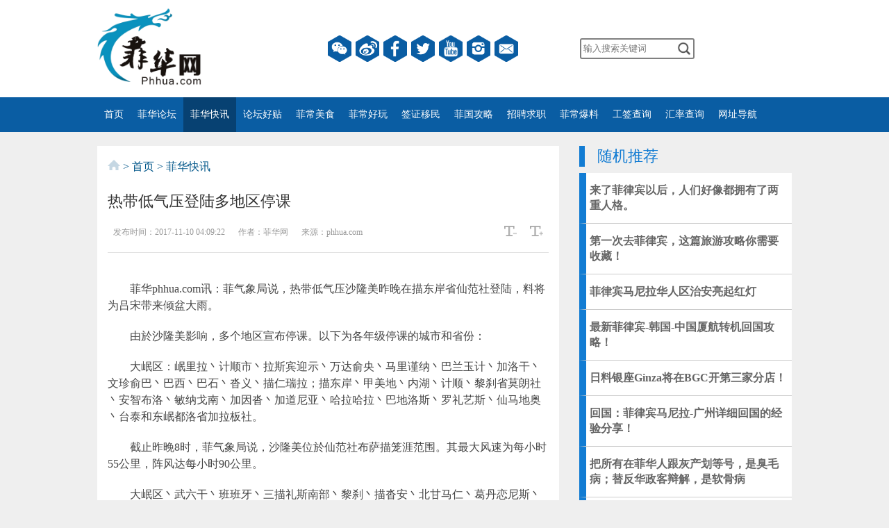

--- FILE ---
content_type: text/html
request_url: https://www.phhua.com/news/27441.html
body_size: 28805
content:
<!DOCTYPE html>
<html lang="en" style="font-size: 405.067px;">
<head>
	<meta http-equiv="Content-Type" content="text/html; charset=UTF-8">
    <meta name="viewport" content="width=device-width, initial-scale=1.0">
    <title> 热带低气压登陆多地区停课 - 菲华网</title>
    <meta name="keywords" content="">
    <meta name="description" content="　　菲华phhua.com讯：菲气象局说，热带低气压沙隆美昨晚在描东岸省仙范社登陆，料将为吕宋带来倾盆大雨。由於沙隆美影响，多个地区宣布停课。以下为各年级停课的城市和省份：大岷区：岷">
    <link rel="icon" href="/favicon.ico" type="image/x-icon">
	<link rel="stylesheet" href="/css/swiper.min2024.css">
    <link rel="stylesheet" href="/css/common2024.css">
    <link rel="stylesheet" href="/css/compart2024.css">
    <link rel="stylesheet" href="/css/index2024.css">
    <link rel="stylesheet" href="/css/content2024.css">
	<link rel="stylesheet" href="/css/share_style1_16.css"></head>
  
<body>
    <div class="">
        <!-- 头部 -->
        	<div class="head_wrap">
		<!-- 手机端logo -->
		<div class="top min_screen">
			<div class="logo">
				<img class="max_screen" src="/images/logo2_h5.png" alt="">
				<img class="min_screen" src="/images/logo2_h5.png" alt="">		</div>
			<div class="search_icon">
				<img src="/images/search_wap.png" alt="">
			</div>
		</div>
		<!-- pc logo -->
		<div class="top max_screen" style="background-color: white;">
			<div class="new-heart">
				<div class="new-logo">
					<img src="/images/logo2024.png" alt="">			</div>
				<div class="new-epaper">			</div>
				<div class="new_top_links top_links">
					<script type="text/javascript" src="https://www.phhua.com/ad/top_links.js"></script>
				</div>
				<div class="new_search">
					<input class="new_search_input" type="text" placeholder="输入搜索关键词">
					<img class="new_search_btn" src="/images/new-head-search.png" alt="">		
				</div>
				<div class="new_zxshibao" style="width: 50px;">			</div>
			</div>
		
		</div>
		<!-- 导航 -->
		<div class="nav">
			<ul class="nav_ul clearfix">
				<li class="nav_item left"><a href="https://www.phhua.com/">首页</a></li>
				<li class="nav_item left"><a href="https://bbs.phhua.com/" target="_blank">菲华论坛</a></li>
				<li class="nav_item left"><a href="https://www.phhua.com/news/">菲华快讯</a></li>
				<li class="nav_item left"><a href="https://www.phhua.com/hots/">论坛好贴</a></li>
				<li class="nav_item left"><a href="https://www.phhua.com/food/">菲常美食</a></li>
				<li class="nav_item left"><a href="https://www.phhua.com/travel/">菲常好玩</a></li>
				<li class="nav_item left"><a href="https://www.phhua.com/visa/">签证移民</a></li>
				<li class="nav_item left"><a href="https://bbs.phhua.com/forum-50-1.html" target="_blank">菲国攻略</a></li>
				<li class="nav_item left"><a href="https://bbs.phhua.com/forum-38-1.html" target="_blank">招聘求职</a></li>
				<li class="nav_item left"><a href="https://bbs.phhua.com/forum-63-1.html" target="_blank">菲常爆料</a></li>
				<li class="nav_item left"><a href="https://visacheck.phhua.com/" target="_blank">工签查询</a></li>
				<li class="nav_item left"><a href="https://www.phhua.com/peso/" target="_blank">汇率查询</a></li>
				<li class="nav_item left"><a href="https://www.ph234.com/" target="_blank">网址导航</a></li>
			</ul>
		</div>
	</div>
        <!-- 正文 -->
        <div class="main_wrap">
            <div class="heart">
                <!-- 主要内容部分 -->
                <div class="content clearfix">
                    <!-- 左侧列表 -->
                    <div class="left left_content">
                        <div class="location">
                            <img src="/images/location@3x.png" alt="" style="width: 18px;margin-top: 0;">
                           <span>&gt; <a href="https://www.phhua.com/">首页</a> &gt;</span><span id="locationName">&nbsp;菲华快讯</span>
                        </div>
                        <div class="content_title" id="1283445699392593920"> 热带低气压登陆多地区停课</div>
                        <div class="content_info">
                            <span class="max_screen">
                                发布时间：<i class="content_date releaseTime" style="display: inline-block;">2017-11-10 04:09:22</i>
                            </span>
                            <span class="min_screen">
								<i class="content_date releaseTime" style="display: inline-block;">2017-11-10 04:09:22</i>
							</span>
                            <span class="max_screen">
                                作者：<i class="content_resource">菲华网</i>
                            </span>
							<span class="max_screen">
                                来源：<i class="content_resource">phhua.com</i>
                            </span>
                            <span class="min_screen">
								<i class="content_resource">菲华网</i>
							</span>
							<span class="min_screen">
								<i class="content_resource">phhua.com</i>
							</span>
                            <div class="font-change">
                                <span class="font-smaller">
                                    <img src="/images/font-smaller.png" alt="">
                                </span>
                                <span class="font-bigger">
                                    <img src="/images/font-bigger.png" alt="">
                                </span>
                            </div>
                        </div>
                        <div class="content_content">
							<div>
							<p data-we-empty-p="" style="text-align:center;">
							<p>　　菲华phhua.com讯：菲气象局说，热带低气压沙隆美昨晚在描东岸省仙范社登陆，料将为吕宋带来倾盆大雨。</p>

<p>　　由於沙隆美影响，多个地区宣布停课。以下为各年级停课的城市和省份：</p>

<p>　　大岷区：岷里拉丶计顺市丶拉斯宾迎示丶万达俞央丶马里谨纳丶巴兰玉计丶加洛干丶文珍俞巴丶巴西丶巴石丶沓义丶描仁瑞拉；描东岸丶甲美地丶内湖丶计顺丶黎刹省莫朗社丶安智布洛丶敏纳戈南丶加因沓丶加道尼亚丶哈拉哈拉丶巴地洛斯丶罗礼艺斯丶仙马地奥丶台泰和东岷都洛省加拉板社。</p>

<p>　　截止昨晚8时，菲气象局说，沙隆美位於仙范社布萨描笼涯范围。其最大风速为每小时55公里，阵风达每小时90公里。</p>

<p>　　大岷区丶武六干丶班班牙丶三描礼斯南部丶黎刹丶描沓安丶北甘马仁丶葛丹恋尼斯丶亚眉丶殊殊银丶描实巴地丶迪高和布利亚斯岛丶伦布伦丶马仁俞计丶计顺丶内湖丶甲美地丶描东岸丶东岷都洛和西岷都洛悬挂一号风球。</p>

<p>　　菲气象局警告这些地区的居民，甚至是居住在中吕宋东部地区的人，要地方洪水和山体滑波，因为沙隆美预料将带来强降雨。</p>

<p>　　沙隆美昨晚8时至午夜12时抵达大岷区，带来中至大雨，偶尔有阵风。</p>

<p>　　沙隆美以每小时25公里的速度向西北以西方向前进，料在周六早上离开菲责任区。</p>
							<br>
							</p>
		  					<p align="center"><font size="3"><font color="#a0a0a0" size="2"><script type="text/javascript" src="https://www.phhua.com/ad/bottom_tg.js"></script></font></font></p>
							<p style="text-indent:2em;">{bbs_source}</p>
							</div>
                        </div>
                        <!--分享-->
                        <div class="bdsharebuttonbox sharearti bdshare-button-style1-16" id="sharearti" data-tag="share_1" data-bd-bind="1726221495066">
                            <span style="display: inline-block;vertical-align: middle;"></span>
                            <!--<div class="share_icons" style="display: inline-block;vertical-align: middle;">
                                <a title="分享到微信" class="bshare-weixin bds_weixin" data-cmd="weixin"></a>
                                <a title="分享到新浪微博" class="bshare-sinaminiblog bds_tsina" data-cmd="tsina"></a>
                                <a title="分享到QQ好友" class="bds_sqq" data-cmd="sqq"></a>
                                <a title="分享到Facebook" class="bshare-facebook bds_fbook" data-cmd="fbook"></a>
                                <a title="分享到Twitter" class="bshare-twitter bds_twi" data-cmd="twi"></a>
                                <a class="bds_more" data-cmd="more"></a>
                            </div>-->
							<div class="sharethis-inline-share-buttons"></div>                        
                        </div>
						<div class="content_info"></div>
                        <!-- 相关新闻 -->
                       <div class="list_li_content li_content">
					   <div class="li_item clearfix"><div class="li_item_img"><a href="https://www.phhua.com/hots/40942.html" class="img_wrapper"><img src="https://www.phhua.com/uploads/litpic/20210123/16113648617087.jpg" alt="" class="entry-thumb"></a></div>
                    <div class="li_item_right"><a href="https://www.phhua.com/hots/40942.html"><div class="li_item_title">11名男子性侵菲律宾空姐致死，酒店最后视频曝光！</div><div class="li_item_des">
菲律宾航空、空姐、11男性侵，谋杀，看到这几个关键词，你会联想到什么？这正是前不久的跨年夜在菲律宾发生的骇人听闻的空姐死亡事件。

2020年12月31日跨年夜，一位年仅23岁的名叫Christine Angelica Dacera的菲律宾空姐与11名男子在菲律宾首都马尼拉的“城市花园酒....</div></a></div></div>
					   </div>
                        
                        
                    </div>
                    <!-- 右侧部分 -->
                    <div class="right right_content max_screen">
                    <!-- 新闻排行 -->
                    <div class="paihang_content paihang">
						<div class="yanlun" style="margin-bottom: 0;">
							<div class="yanlun_title">随机推荐</div>
							<div class="yanlun_list">
								<div class="yanlun_item first_item"><div class="yanlun_item_title"><a href="http://www.phhua.com/hots/36625.html" target="_blank">来了菲律宾以后，人们好像都拥有了两重人格。</a></div></div><div class="yanlun_item "><div class="yanlun_item_title"><a href="http://www.phhua.com/hots/87387.html" target="_blank">第一次去菲律宾，这篇旅游攻略你需要收藏！</a></div></div><div class="yanlun_item "><div class="yanlun_item_title"><a href="http://www.phhua.com/hots/36561.html" target="_blank">菲律宾马尼拉华人区治安亮起红灯</a></div></div><div class="yanlun_item "><div class="yanlun_item_title"><a href="http://www.phhua.com/hots/35847.html" target="_blank">最新菲律宾-韩国-中国厦航转机回国攻略！</a></div></div><div class="yanlun_item "><div class="yanlun_item_title"><a href="http://www.phhua.com/food/80491.html" target="_blank">日料银座Ginza将在BGC开第三家分店！</a></div></div><div class="yanlun_item "><div class="yanlun_item_title"><a href="http://www.phhua.com/hots/35898.html" target="_blank">回国：菲律宾马尼拉-广州详细回国的经验分享！</a></div></div><div class="yanlun_item "><div class="yanlun_item_title"><a href="http://www.phhua.com/hots/94254.html" target="_blank">把所有在菲华人跟灰产划等号，是臭毛病；替反华政客辩解，是软骨病</a></div></div><div class="yanlun_item "><div class="yanlun_item_title"><a href="http://www.phhua.com/hots/88829.html" target="_blank">马尼拉允许骑电动车吗？电动车在菲律宾是不是合法的吗？</a></div></div><div class="yanlun_item "><div class="yanlun_item_title"><a href="http://www.phhua.com/hots/39685.html" target="_blank">多地又频发雾霾，成一级致癌物！除了戴口罩，这才是更好的解决办法！</a></div></div><div class="yanlun_item "><div class="yanlun_item_title"><a href="http://www.phhua.com/hots/85419.html" target="_blank">菲律宾著名的“活死人区”：贫民将逝者当“邻居”，在棺材上睡觉。</a></div></div>							</div>
						</div>
					</div>
					<div class="paihang_content paihang">
						<div class="yanlun" style="margin-bottom: 0;">
							<div class="yanlun_title">热点关键字</div>
							<div class="yanlun_list">
								<a href="http://manilaoceanpark.phhua.com/" target="_blank" style="font-size:pt;color:#d465ad">海洋公园</a>, <a href="http://manila.phhua.com/" target="_blank" style="font-size:pt;color:#6776fc">马尼拉教你怎么玩？</a>, <a href="http://bbs.phhua.com/forum-38-1.html" target="_blank" style="font-size:10pt;color:#c2b77d">菲律宾招聘</a>, <a href="http://colleges.phhua.com/" target="_blank" style="font-size:20pt;color:#c27de7">菲律宾有哪些大学?</a>, <a href="http://tigerairways.phhua.com/" target="_blank" style="font-size:11pt;color:#fa1af3">菲律宾虎航怎么样？</a>, <a href="https://www.phhua.com/food/" target="_blank" style="font-size:pt;color:#3db1ec">菲律宾美食</a>, <a href="http://davao.phhua.com/" target="_blank" style="font-size:11pt;color:#b4b379">达沃旅游攻略</a>, <a href="http://pogoisland.phhua.com/" target="_blank" style="font-size:20pt;color:#5b76ec">甲米地菠菜岛</a>, <a href="http://bbs.phhua.com/forum-36-1.html" target="_blank" style="font-size:12pt;color:#507afa">菲律宾交友网站</a>, <a href="http://visa.phhua.com/" target="_blank" style="font-size:pt;color:#8ea853">菲律宾旅游签证</a>, <a href="http://citizenship.phhua.com/" target="_blank" style="font-size:9pt;color:#5484ab">菲律宾承认双重国籍吗？</a>, <a href="http://dumaguete.phhua.com/" target="_blank" style="font-size:12pt;color:#36af5d">杜马盖地旅游攻略</a>, <a href="http://marry.phhua.com/" target="_blank" style="font-size:20pt;color:#8c72c4">菲律宾结婚</a>, <a href="http://cebupacificair.phhua.com/" target="_blank" style="font-size:9pt;color:#cfb60">菲律宾宿务航空怎么样？</a>, <a href="http://baguio.phhua.com/" target="_blank" style="font-size:20pt;color:#f596b7">碧瑶旅游攻略</a>, <a href="https://feihua8.com/forum.php" target="_blank" style="font-size:11pt;color:#b443c8">菲华吧论坛</a>, <a href="http://coron.phhua.com/" target="_blank" style="font-size:10pt;color:#1624d">科隆旅游攻略</a>, <a href="http://manilachurch.phhua.com/" target="_blank" style="font-size:pt;color:#9593e7">马尼拉大教堂</a>, <a href="http://chinatown.phhua.com/" target="_blank" style="font-size:pt;color:#f2bfa5">马尼拉唐人街</a>, <a href="http://airasia.phhua.com/" target="_blank" style="font-size:10pt;color:#63e5e">菲律宾亚航怎么样？</a>, <a href="http://tagaytay.phhua.com/" target="_blank" style="font-size:12pt;color:#9f52d4">大雅台旅游攻略</a>, <a href="http://mindanao.phhua.com/" target="_blank" style="font-size:11pt;color:#a3a0bc">棉兰老旅游攻略</a>, <a href="http://study.phhua.com/" target="_blank" style="font-size:9pt;color:#f436b">菲律宾留学怎么样？</a>, <a href="http://bbs.phhua.com/forum-36-1.html" target="_blank" style="font-size:20pt;color:#ea30f6">菲律宾中文交友</a>, <a href="http://bohol.phhua.com/" target="_blank" style="font-size:9pt;color:#145d19">薄荷岛旅游攻略</a>, <a href="http://elnido.phhua.com/" target="_blank" style="font-size:pt;color:#eeb4c2">爱妮岛旅游攻略</a>, <a href="http://laoag.phhua.com/" target="_blank" style="font-size:9pt;color:#dc3b6a">佬沃旅游攻略</a>, <a href="http://visa.phhua.com/" target="_blank" style="font-size:20pt;color:#669f4">菲律宾签证</a>, <a href="http://apulit.phhua.com/" target="_blank" style="font-size:9pt;color:#38159a">阿普莉</a>, <a href="http://boracay.phhua.com/" target="_blank" style="font-size:pt;color:#2c20b6">长滩岛怎么样？</a>, <a href="http://iloilo.phhua.com/" target="_blank" style="font-size:10pt;color:#23a7b3">伊洛伊洛怎么样？</a>, <a href="http://dakak.phhua.com/" target="_blank" style="font-size:10pt;color:#3ab11d">达卡</a>, <a href="http://batangas.phhua.com/" target="_blank" style="font-size:12pt;color:#eb19e9">八打雁旅游攻略</a>, <a href="http://clark.phhua.com/" target="_blank" style="font-size:11pt;color:#131038">克拉克旅游攻略</a>, <a href="http://cavite.phhua.com/" target="_blank" style="font-size:pt;color:#8933">加比地</a>, <a href="http://cebu.phhua.com/" target="_blank" style="font-size:20pt;color:#ef9915">宿务旅游达人攻略</a>, <a href="http://subic.phhua.com/" target="_blank" style="font-size:10pt;color:#7c2a27">苏比克旅游攻略</a>, <a href="http://fortsantiago.phhua.com/" target="_blank" style="font-size:9pt;color:#3fa9ce">圣地亚哥城堡</a>, <a href="http://puertoprincesa.phhua.com/" target="_blank" style="font-size:pt;color:#8ba9b3">公主港旅游攻略</a>, <a href="http://mindoro.phhua.com/" target="_blank" style="font-size:11pt;color:#22b485">民多洛旅游攻略</a>, <a href="http://www.ph234.com/" target="_blank" style="font-size:20pt;color:#f5a8de">菲律宾网址导航</a>, <a href="http://bbs.phhua.com/forum-38-1.html" target="_blank" style="font-size:12pt;color:#e8528e">菲律宾找工作</a>, <a href="http://bacolod.phhua.com/" target="_blank" style="font-size:10pt;color:#a710ad">巴科洛德旅游攻略</a>, <a href="https://feihua8.com/" target="_blank" style="font-size:20pt;color:#4674bc">菲华吧</a>, <a href="http://angelescity.phhua.com/" target="_blank" style="font-size:11pt;color:#4abb1">天使城AngelsCity</a>, <a href="http://holiday.phhua.com/" target="_blank" style="font-size:pt;color:#1ea67c">菲律宾公共假期</a>, <a href="http://sanagustinchurch.phhua.com/" target="_blank" style="font-size:12pt;color:#af8a17">圣奥古斯丁教堂</a>, <a href="http://manilacoconutpalace.phhua.com/" target="_blank" style="font-size:20pt;color:#c27e56">椰子宫</a>, <a href="http://visa.phhua.com/" target="_blank" style="font-size:10pt;color:#abc51">菲律宾工作签证办理</a>, <a href="http://puertogalera.phhua.com/" target="_blank" style="font-size:10pt;color:#65454d">海豚湾旅游攻略</a>, <a href="http://philippineairlines.phhua.com/" target="_blank" style="font-size:10pt;color:#adda8">菲律宾航空怎么样？</a>, <a href="http://casino.phhua.com/" target="_blank" style="font-size:12pt;color:#10174b">菲律宾马尼拉赌场有那些？</a>, <a href="http://bbs.phhua.com/forum-38-1.html" target="_blank" style="font-size:20pt;color:#3fa976">菲律宾求职</a>, <a href="http://manilaamericanmemorialcemetery.phhua.com/" target="_blank" style="font-size:9pt;color:#433e5f">美军纪念墓园</a>, <a href="http://pagsanjan.phhua.com/" target="_blank" style="font-size:10pt;color:#637ab1">百胜滩旅游攻略</a>, <a href="http://siquijor.phhua.com/" target="_blank" style="font-size:10pt;color:#8064e6">锡基霍尔旅游攻略</a>, <a href="http://palawan.phhua.com/" target="_blank" style="font-size:11pt;color:#ef8158">巴拉望旅游攻略</a>, <a href="https://www.phhua.com/travel/" target="_blank" style="font-size:20pt;color:#eab843">菲律宾旅游</a>, <a href="http://intramuros.phhua.com/" target="_blank" style="font-size:12pt;color:#b86c71">西班牙王城</a>, <a href="http://rizalpark.phhua.com/" target="_blank" style="font-size:11pt;color:#b83525">黎刹公园</a>, <a href="https://www.ph2cn.com/" target="_blank" style="font-size:11pt;color:#45ada8">菲律宾中文网</a>, <a href="http://huafei.phhua.com/" target="_blank" style="font-size:11pt;color:#e84d4a">菲律宾话费充值</a>, <a href="https://www.phhua.com/visa/" target="_blank" style="font-size:10pt;color:#febca3">菲律宾签证申请</a>, <a href="http://legazpi.phhua.com/" target="_blank" style="font-size:9pt;color:#8b089">黎牙实比旅游攻略</a>, <a href="http://huafei.phhua.com/" target="_blank" style="font-size:9pt;color:#3d99d5">菲律宾话费充值</a>							</div>
						</div>
					</div>
					<script type="text/javascript" src="https://www.phhua.com/ad/right_320x365.js"></script>                     
                    </div>
                </div>
                <!-- 返回顶部 -->
                <div class="goTop" style="display: none;">
                    <img src="/images/icon07.png" alt="">
                </div>
            </div>
        </div>
         
        <!-- 底部 -->
        <div class="foot">
			<div class="heart">
					<div class="inner_links" style="padding-top:10px;">
			<ul>
			   <a href="https://bbs.phhua.com/thread-13835-1-1.html" rel="nofollow" target="_brank">广告联系</a>&nbsp;<li>|</li>&nbsp;
				<a href="https://bbs.phhua.com/forum-41-1.html" rel="nofollow" target="_brank">意见投诉</a>&nbsp;<li>|</li>&nbsp;
				<a href="https://bbs.phhua.com/" target="_brank">菲华论坛</a>&nbsp;<li>|</li>&nbsp;
				<a href="https://www.phhua.com/" target="_brank">菲律宾华人网</a>&nbsp;<li>|</li>&nbsp;
				<a href="https://www.phhua.com/peso/" target="_brank">菲律宾比索对人民币</a>&nbsp;<li>|</li>&nbsp;
				<a href="https://visacheck.phhua.com/" target="_brank">菲律宾工签查询</a>&nbsp;<li>|</li>&nbsp;
				<a href="https://www.ph2cn.com/" target="_brank">菲律宾中文网</a>&nbsp;<li>|</li>&nbsp;
				<a href="https://feihua8.com/" target="_brank">菲华吧</a>&nbsp;<li>|</li>&nbsp;
				<a href="http://wiki.phhua.com/" target="_brank">菲律宾百科</a>
			</ul>
		</div>
    <div class="copyright" style="padding-bottom:10px;">
       Copyright © 2011-2024 <a href="https://www.phhua.com/">菲华网</a>Phhua.Com All Rights Reserved
    </div> 
<div style="display:none;">
<script type="text/javascript" src="https://www.phhua.com/js/ga.js"></script>
</div>
			</div>
		</div>
    </div>
<style>
.show-comments {text-align: center; display: block;}
.show-comments b {padding: 15px 30px;  font-size: 14px;border: 1px solid #edc6a0;background: #f6e495; line-height:2em; border-radius: 5px;}
.show-comments b a:link{color: #a94442;}
.show-comments b a:visited{color: #a94442;}
.show-comments b a:hover{color:black;}
.show-comments b a:active{color: #a94442;}
.show-comments {margin:40px 0; }
</style>
     <!-- 手机端搜索 -->
     <div class="wap_search">
        <div class="wap_search_wrap">
            <div class="wap_form">
                <input type="text" class="wap_input" placeholder="输入关键词">
                <div class="wap_btn">
                    <img src="/images/search_g.png" alt="">
                </div>
            </div>
            <button class="cancel_btn">取消</button>
        </div>
    </div>
<script src="/js/jquery-1.11.0.min.js"></script>
<script>
    $(function(){
        var url = window.location.href;
			 
        if(url.indexOf('news') != -1){
            $('.nav_item').each(function(i,e){
                var txt = $(e).children('a').text();
                if(txt == '菲华快讯'){
                    $(e).addClass('current').siblings().removeClass('current');
                    return false;
                }
            })
        }else if(url.indexOf('hots') != -1){
            $('.nav_item').each(function(i,e){
                var txt = $(e).children('a').text();
                if(txt == '论坛好贴'){
                    $(e).addClass('current').siblings().removeClass('current');
                    return false;
                }
            })
        }else if(url.indexOf('food') != -1){
            $('.nav_item').each(function(i,e){
                var txt = $(e).children('a').text();
                if(txt == '菲常美食'){
                    $(e).addClass('current').siblings().removeClass('current');
                    return false;
                }
            })
        }else if(url.indexOf('travel') != -1){
            $('.nav_item').each(function(i,e){
                var txt = $(e).children('a').text();
                if(txt == '菲常好玩'){
                    $(e).addClass('current').siblings().removeClass('current');
                    return false;
                }
            })
        }else if(url.indexOf('visa') != -1){
            $('.nav_item').each(function(i,e){
                var txt = $(e).children('a').text();
                if(txt == '签证移民'){
                    $(e).addClass('current').siblings().removeClass('current');
                    return false;
                }
            })
        }

        $('.top_link_weixin').mouseenter(function(){
            $('.wexin_barcode').show();
        })
        $('.top_link_weixin').mouseleave(function(){
            $('.wexin_barcode').hide();
        })
    
        // 搜索框的显示与隐藏
        $('.searcher .search_icon img').mouseenter(function(){
            $('.search_form').css('display','block');
        })
        $('.searcher').mouseleave(function(){
            $('.search_form').css('display','none');
        })
        // 搜索
        $('.new_search_btn').click(function(){
          var query = $('.new_search_input').val();
          if(query == '' || query.replace(/\s/g,'') == ''){
              alert('请输入搜索关键词！');
              return false;
          }else{
              //window.location.href = 'https://bbs.phhua.com/search.php?mod=forum&searchid=16&orderby=lastpost&ascdesc=desc&searchsubmit=yes&kw='+query;
			  window.open('https://bbs.phhua.com/search.php?mod=forum&formhash=1fc79ec0&searchsubmit=true&source=hotsearch&srchtxt='+query, '_blank').focus();
          }
            
        })
        $(document).keyup(function(event){
          if(event.keyCode ==13){
            var query = $('.new_search_input').val();
            if(query == '' || query.replace(/\s/g,'') == ''){
                alert('请输入搜索关键词！');
                return false;
            }else{
                //window.location.href = 'https://bbs.phhua.com/search.php?mod=forum&searchid=16&orderby=lastpost&ascdesc=desc&searchsubmit=yes&kw='+query;
				window.open('https://bbs.phhua.com/search.php?mod=forum&formhash=1fc79ec0&searchsubmit=true&source=hotsearch&srchtxt='+query, '_blank').focus();
            }
          }
        });

        // 手机端搜索
        // 点击顶部搜索icon
        $('.search_icon').click(function(){
            $('.wap_search').css('display','block');
            $('body').css('overflow','hidden');
        })
        // 提交搜索
        $('.wap_btn').click(function(){
            var value = $('.wap_input').val();
            if(value == '' || value.replace(/\s/g,'') == ''){
                alert('请输入搜索关键词！');
                return false;
            }else{
				//window.location.href = 'https://bbs.phhua.com/search.php?mod=forum&searchid=16&orderby=lastpost&ascdesc=desc&searchsubmit=yes&kw='+value;
				window.open('https://bbs.phhua.com/search.php?mod=forum&formhash=1fc79ec0&searchsubmit=true&source=hotsearch&srchtxt='+value, '_blank').focus();
                $('body').css('overflow-y','auto');
                $('.wap_search').css('display','none');
            }
            
        })
        // 取消搜索
        $('.cancel_btn').click(function(){
            $('.wap_search').css('display','none');
            $('body').css('overflow-y','auto');
        })

    })
</script>
<script src="/js/common.js"></script>
<script>
        $(function () {
            // 改变内容字体大小
            $('.font-smaller').click(function (event) {
                let size = parseFloat($('.content_content').css('font-size'));
                if (size <= 14) {
                    return 
                }
                $('.content_content').css('font-size', size-2+'px');
            })
            $('.font-bigger').click(function (event) {
                let size = parseFloat($('.content_content').css('font-size'));
                if (size >= 20) {
                    return 
                }
                $('.content_content').css('font-size', size+2+'px');
            })
        })
    </script>
<script type="text/javascript" src="https://platform-api.sharethis.com/js/sharethis.js#property=66e7ca9ab700ba001945f45f&product=inline-share-buttons&source=platform" async="async"></script>
</body>
</html>

--- FILE ---
content_type: text/css
request_url: https://www.phhua.com/css/common2024.css
body_size: 6116
content:
@charset "UTF-8";
* {
    box-sizing: border-box;
}
html,body{width:100%;height: 100%;}
body {
    line-height: 1.5;
    font-family: "Helvetica Neue",Helvetica,"PingFang SC",Microsoft YaHei;
    background: #efefef;
    font-family: "Verdana, Geneva, sans-serif";
    font-size: 14px;
    overflow-x:hidden;
}

body, div, dl, dt, dd, ul, ol, li, h1, h2, h3, h4, h5, h6, pre, code, form, fieldset, legend, input, button, textarea, p, blockquote, th, td ,i{
    margin: 0;
    padding: 0;
}

h1, h2, h3, h4, h5, h6 {
    font-size: 100%
}

ol, ul {
    list-style: none
}
i{
    font-style: normal;
}

a {
    text-decoration: none;
    /*color: #9A9BA0;*/
}

a:hover {
    text-decoration: none;
}
img{
    max-width:100%;
    height:auto;
}
.clearfix::before,
.clearfix::after {
    content: "";
    display: block;
    visibility: hidden;
    height: 0;
    line-height: 0;
    clear: both;
}
.po_relative{
    position: relative;
}
.po_absolute{
    position: absolute;
}
.left {
    float: left
}
.right {
    float: right
}
.none{
    display: none;
}
.block{
    display: block;
}
.inlineBlock{
    display: inline-block;
}
.w1068{
    width: 1068px;
    margin: 0 auto;
}

input[type="text"],button{
    border: 0;
    outline: none;
}

.mgt30{
    margin-top: 30px;
}
.mgt20{
    margin-top: 20px;
}
.mgt20{
    margin-top: 10px;
}


/*单行显示省略号*/
.slh_1{
    white-space:nowrap;
    overflow:hidden;
    text-overflow:ellipsis;
}
/*两行显示省略号*/
.slh_2{
    overflow:hidden;
    text-overflow:ellipsis;
    display:-webkit-box;
    -webkit-box-orient:vertical;
    -webkit-line-clamp:2;
}
/*三行*/
.slh_3{
    overflow:hidden;
    text-overflow:ellipsis;
    display:-webkit-box;
    -webkit-box-orient:vertical;
    -webkit-line-clamp:3;
}
/*四行*/
.slh_4{
    overflow:hidden;
    text-overflow:ellipsis;
    display:-webkit-box;
    -webkit-box-orient:vertical;
    -webkit-line-clamp:4;
}

input[type="text"],
input[type="password"],
select {
    height: 30px;
    line-height: 30px;
}

select {
    appearance: none;
    -moz-appearance: none;
    -webkit-appearance: none;
    /*background: url("../img/icon_select.png") no-repeat scroll right center transparent;*/
    padding-right: 20px;
}

select::-ms-expand {
    display: none;
}
a {
    color: #666;
    text-decoration: none;
    cursor: pointer;
    outline: none;
}

a:hover {
    text-decoration: none;
}

input[type="text"]:focus,
input[type="password"]:focus,
textarea:focus,
select:focus {
    outline: none;
    /* border: 1px solid #3d9ce0; */
}


/*多选框*/

input[type="checkbox"] {
    -webkit-appearance: none;
    vertical-align: middle;
    margin-top: 0;
    background: #fff;
    border: 1px solid #DCDFE6;
    border-radius: 2px;
    height: 14px;
    width: 14px;
    margin-right: 10px;
    position: relative;
}

input[type="checkbox"]:hover {
    border-color: #409EFF;
    cursor: pointer;
}

input[type="checkbox"]:checked {
    background-color: #409EFF;
    border-color: #409EFF;
}

input[type=checkbox]:checked::before {
    content: "";
    position: absolute;
    bottom: 2px;
    left: 4px;
    width: 2px;
    height: 8px;
    border-color: #ffffff;
    border-style: solid;
    border-width: 0 2px 2px 0;
    -webkit-transform: rotate(45deg);
    transform: rotate(45deg);
}


/*单选*/

input[type="radio"] {
    -webkit-appearance: none;
    vertical-align: middle;
    margin-top: 0;
    background: #fff;
    border: 1px solid #DCDFE6;
    border-radius: 9px;
    height: 18px;
    width: 18px;
    margin-right: 10px;
    position: relative;
}

input[type="radio"]:hover {
    border-color: #409EFF;
    cursor: pointer;
}

input[type="radio"]:checked {
    background-color: #409EFF;
    border-color: #409EFF;
}

input[type=radio]:checked::before {
    content: "";
    position: absolute;
    bottom: 0;
    left: 0px;
    width: 12px;
    height: 12px;
    background: rgba(42, 164, 241, 1);
    border-radius: 16px;
    top: 0;
    right: 0;
    margin: auto;
    border: 2px solid #fff;
}
/*  */
.blue{
    background-color:#0a5da3;
}
/* 16：9的图片样式 */
.img_wrapper{
    display:block;
    width: 100%;
    height: 0px;
    /* 16:9padding-bottom:56.25% 4:3padding-bottom:75% */
    padding-bottom: 56.25%;
    position: relative;
}
.img_wrapper .entry-thumb{
    display:block;
    width: 100%;
    height: 100%;
    position: absolute;
    object-fit: cover;
}
/* 大屏 */
@media (min-width:768px){
    .max_screen{
        display: block;
    }
    .min_screen{
        display:none;
    }
}
@media (max-width:767px){
    .max_screen{
        display: none;
    }
    .min_screen{
        display:block;
    }
}
/* 版心 */
.heart{
    width:1000px;
    margin:0 auto;
}
@media (max-width:1058px){
    .heart{
        width:100%;
        margin:0 auto;
    }
}
/* 版心内容 */
.heart_wrap{
    width:980px;
    height:100%;
    margin:0 auto;
}

@media (max-width:1140px) and (min-width:1019px){
    .heart_wrap{
        width:980px;
        height:100%;
        margin:0 auto;
    }
}
@media (max-width:1018px) and (min-width:768px){
    .heart_wrap{
        width:740px;
        height:100%;
        margin:0 auto;
    }
}
@media (max-width:767px){
    .heart_wrap{
        width:100%;
        height:100%;
        padding-left:20px;
        padding-right:20px;
    }
    .hidden-xs{
        display:none;
    }
}
/* 动画 */

@keyframes leftEnter{
    from{
        left:-100%;
    }
    to{
        left:0;
    }
}
@keyframes leftLeave{
    from{
        left:0;
    }
    to{
        left:-100%;
    }
}
@keyframes rightEnter{
    from{
        right:-100%;
    }
    to{
        right:0;
    }
}
@keyframes rightLeave{
    from{
        right:0;
    }
    to{
        right:-100%;
    }
}



--- FILE ---
content_type: application/javascript
request_url: https://www.phhua.com/ad/right_320x365.js
body_size: 288
content:
document.writeln("<div class=\"guanggao\" style=\"margin-bottom: 10px;\"><div class=\"guanggao_gray\" style=\"height:239px;\"><a target=\"_blank\" href=\"https://visacheck.phhua.com/\"><img src=\"https://www.phhua.com/images/visacheck-236x197.jpg\" width=\"320px;\" alt=\"\"></a></div>");

--- FILE ---
content_type: application/javascript
request_url: https://www.phhua.com/ad/top_links.js
body_size: 721
content:
document.writeln("<a href=\"javascript:void(0)\" class=\"top_link_weixin\">微信</a>&nbsp;<a href=\"https://weibo.com/\" target=\"__blank\" class=\"top_link_weibo\">微博</a>&nbsp;<a href=\"https://www.facebook.com/\" target=\"__blank\" class=\"top_link_fb\">facebook</a>&nbsp;<a href=\"https://twitter.com/\" target=\"__blank\" class=\"top_link_tw\">twitter</a>&nbsp;<a href=\"https://www.youtube.com/\" target=\"__blank\" class=\"top_link_youtube\">YouTube</a>&nbsp;<a href=\"#\" target=\"__blank\" class=\"top_link_instagram\">instagram</a>&nbsp;<a href=\"mailto:admin@phhua.com\" class=\"top_link_email\">邮箱</a><div class=\"wexin_barcode\"><img src=\"https://www.phhua.com/images/FHWGZH.jpg\" alt=\"\"></div>");